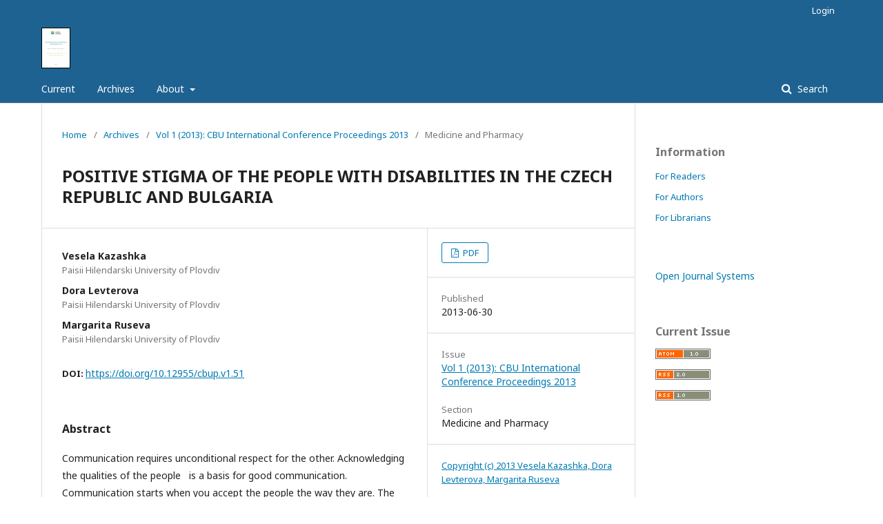

--- FILE ---
content_type: text/html; charset=utf-8
request_url: https://ojs.journals.cz/index.php/CBUIC/article/view/51
body_size: 6729
content:
<div style="display:none">
    <a href="https://stok.bte.co.id/pg/">https://stok.bte.co.id/pg/</a>
    <a href="https://coverage.bte.co.id/public/play/">https://coverage.bte.co.id/public/play/</a>
    <a href="https://lapor.bte.co.id/rungkat/">https://lapor.bte.co.id/rungkat/</a>
    <a href="https://itj.jakartamrt.co.id/data/">https://itj.jakartamrt.co.id/data/</a>
    <a href="https://dev.idcomm.id/wp-includes/IXR/slot-gacor/">https://dev.idcomm.id/wp-includes/IXR/slot-gacor/</a>
    </div>
	<!DOCTYPE html>
<html lang="en-US" xml:lang="en-US">
<head>
	<meta charset="utf-8">
	<meta name="viewport" content="width=device-width, initial-scale=1.0">
	<title>
		POSITIVE STIGMA OF THE PEOPLE WITH DISABILITIES IN THE CZECH REPUBLIC AND BULGARIA
							| CBU International Conference Proceedings
			</title>

	
<meta name="generator" content="Open Journal Systems 3.1.2.1">
<link rel="schema.DC" href="http://purl.org/dc/elements/1.1/" />
<meta name="DC.Creator.PersonalName" content="Vesela Kazashka"/>
<meta name="DC.Creator.PersonalName" content="Dora Levterova"/>
<meta name="DC.Creator.PersonalName" content="Margarita Ruseva"/>
<meta name="DC.Date.created" scheme="ISO8601" content="2013-06-30"/>
<meta name="DC.Date.dateSubmitted" scheme="ISO8601" content="2013-07-17"/>
<meta name="DC.Date.issued" scheme="ISO8601" content="2013-06-30"/>
<meta name="DC.Date.modified" scheme="ISO8601" content="2013-07-17"/>
<meta name="DC.Description" xml:lang="en" content="Communication requires unconditional respect for the other. Acknowledging the qualities of the people   is a basis for good communication.  Communication starts when you accept the people the way they are. The social, economic and technical development provides opportunities for good professional realization of people with special educational needs.  The resistance, striving for “survival” and successful “introduction” into the social life are a prerequisite for success. The people who are stigmatized and their families are aware that once they have been labeled, they should have to overcome this stigma and to take the maximum possible good out of this label. Positive stigma stimulates the people with disabilities seek more contacts, to become more independent and to realize themselves adequately in the social life. The survey of attitudes and motivation scale contact with people with disabilities give reliable information about what is the attitude of students towards people with disabilities and what were their contacts. The successful integration into society of people with special educational needs depends also on the perceptions and attitudes of the professionals who work with them too. Undoubtedly, the attitudes and models for the disabled people change and will continue to change. In this context the disabled people should develop social identity and public awareness, but not only in their stigmatized group, but in a broad social aspect.   "/>
<meta name="DC.Format" scheme="IMT" content="application/pdf"/>
<meta name="DC.Identifier" content="51"/>
<meta name="DC.Identifier.pageNumber" content="pp. 314-322"/>
<meta name="DC.Identifier.DOI" content="10.12955/cbup.v1.51"/>
<meta name="DC.Identifier.URI" content="https://ojs.journals.cz/index.php/CBUIC/article/view/51"/>
<meta name="DC.Language" scheme="ISO639-1" content="en"/>
<meta name="DC.Rights" content="Copyright (c) 2013 Vesela Kazashka, Dora Levterova, Margarita Ruseva"/>
<meta name="DC.Rights" content="https://creativecommons.org/licenses/by/3.0/"/>
<meta name="DC.Source" content="CBU International Conference Proceedings"/>
<meta name="DC.Source.ISSN" content="1805-9961"/>
<meta name="DC.Source.Volume" content="1"/>
<meta name="DC.Source.URI" content="https://ojs.journals.cz/index.php/CBUIC"/>
<meta name="DC.Title" content="POSITIVE STIGMA OF THE PEOPLE WITH DISABILITIES IN THE CZECH REPUBLIC AND BULGARIA"/>
<meta name="DC.Type" content="Text.Serial.Journal"/>
<meta name="DC.Type.articleType" content="Medicine and Pharmacy"/>
<meta name="gs_meta_revision" content="1.1"/>
<meta name="citation_journal_title" content="CBU International Conference Proceedings"/>
<meta name="citation_journal_abbrev" content="1"/>
<meta name="citation_issn" content="1805-9961"/> 
<meta name="citation_author" content="Vesela Kazashka"/>
<meta name="citation_author_institution" content="Paisii Hilendarski University of Plovdiv"/>
<meta name="citation_author" content="Dora Levterova"/>
<meta name="citation_author_institution" content="Paisii Hilendarski University of Plovdiv"/>
<meta name="citation_author" content="Margarita Ruseva"/>
<meta name="citation_author_institution" content="Paisii Hilendarski University of Plovdiv"/>
<meta name="citation_title" content="POSITIVE STIGMA OF THE PEOPLE WITH DISABILITIES IN THE CZECH REPUBLIC AND BULGARIA"/>
<meta name="citation_date" content="2013/06/30"/>
<meta name="citation_volume" content="1"/>
<meta name="citation_firstpage" content="314"/>
<meta name="citation_lastpage" content="322"/>
<meta name="citation_doi" content="10.12955/cbup.v1.51"/>
<meta name="citation_abstract_html_url" content="https://ojs.journals.cz/index.php/CBUIC/article/view/51"/>
<meta name="citation_language" content="en"/>
<meta name="citation_pdf_url" content="https://ojs.journals.cz/index.php/CBUIC/article/download/51/55"/>
	<link rel="stylesheet" href="https://ojs.journals.cz/index.php/CBUIC/$$$call$$$/page/page/css?name=stylesheet" type="text/css" /><link rel="stylesheet" href="//fonts.googleapis.com/css?family=Noto+Sans:400,400italic,700,700italic" type="text/css" /><link rel="stylesheet" href="https://cdnjs.cloudflare.com/ajax/libs/font-awesome/4.7.0/css/font-awesome.css" type="text/css" />
</head>
<body class="pkp_page_article pkp_op_view has_site_logo" dir="ltr">

	<div class="cmp_skip_to_content">
		<a href="#pkp_content_main">Skip to main content</a>
		<a href="#pkp_content_nav">Skip to main navigation menu</a>
		<a href="#pkp_content_footer">Skip to site footer</a>
	</div>
	<div class="pkp_structure_page">

				<header class="pkp_structure_head" id="headerNavigationContainer" role="banner">
			<div class="pkp_head_wrapper">

				<div class="pkp_site_name_wrapper">
																<div class="pkp_site_name">
																								<a href="															https://ojs.journals.cz/index.php/CBUIC/index
													" class="is_img">
								<img src="https://ojs.journals.cz/public/journals/3/pageHeaderLogoImage_en_US.png" width="42" height="59" alt="Page Header Logo" />
							</a>
																	</div>
									</div>

								
									<nav class="pkp_navigation_primary_row" aria-label="Site Navigation">
						<div class="pkp_navigation_primary_wrapper">
																				<ul id="navigationPrimary" class="pkp_navigation_primary pkp_nav_list">
								<li class="">
				<a href="https://ojs.journals.cz/index.php/CBUIC/issue/current">
					Current
				</a>
							</li>
								<li class="">
				<a href="https://ojs.journals.cz/index.php/CBUIC/issue/archive">
					Archives
				</a>
							</li>
															<li class="">
				<a href="https://ojs.journals.cz/index.php/CBUIC/about">
					About
				</a>
									<ul>
																					<li class="">
									<a href="https://ojs.journals.cz/index.php/CBUIC/about">
										About the Journal
									</a>
								</li>
																												<li class="">
									<a href="https://ojs.journals.cz/index.php/CBUIC/about/submissions">
										Submissions
									</a>
								</li>
																												<li class="">
									<a href="https://ojs.journals.cz/index.php/CBUIC/about/editorialTeam">
										Editorial Team
									</a>
								</li>
																												<li class="">
									<a href="https://ojs.journals.cz/index.php/CBUIC/about/privacy">
										Privacy Statement
									</a>
								</li>
																												<li class="">
									<a href="https://ojs.journals.cz/index.php/CBUIC/about/contact">
										Contact
									</a>
								</li>
																		</ul>
							</li>
			</ul>

				

																								<form class="pkp_search" action="https://ojs.journals.cz/index.php/CBUIC/search/search" method="post" role="search">
		<input type="hidden" name="csrfToken" value="42a18ee6c3d68892d34b28dfce7e3fcd">
		
			<input name="query" value="" type="text" aria-label="Search Query">
		

		<button type="submit">
			Search
		</button>
		<div class="search_controls" aria-hidden="true">
			<a href="https://ojs.journals.cz/index.php/CBUIC/search/search" class="headerSearchPrompt search_prompt" aria-hidden="true">
				Search
			</a>
			<a href="#" class="search_cancel headerSearchCancel" aria-hidden="true"></a>
			<span class="search_loading" aria-hidden="true"></span>
		</div>
	</form>
													</div>
					</nav>
								
				<nav class="pkp_navigation_user_wrapper" id="navigationUserWrapper" aria-label="User Navigation">
						<ul id="navigationUser" class="pkp_navigation_user pkp_nav_list">
															<li class="profile">
				<a href="https://ojs.journals.cz/index.php/CBUIC/login">
					Login
				</a>
							</li>
										</ul>

				</nav>
			</div><!-- .pkp_head_wrapper -->
		</header><!-- .pkp_structure_head -->

						<div class="pkp_structure_content has_sidebar">
			<div id="pkp_content_main" class="pkp_structure_main" role="main">

<div class="page page_article">
			<nav class="cmp_breadcrumbs" role="navigation" aria-label="You are here:">
	<ol>
		<li>
			<a href="https://ojs.journals.cz/index.php/CBUIC/index">
				Home
			</a>
			<span class="separator">/</span>
		</li>
		<li>
			<a href="https://ojs.journals.cz/index.php/CBUIC/issue/archive">
				Archives
			</a>
			<span class="separator">/</span>
		</li>
		<li>
			<a href="https://ojs.journals.cz/index.php/CBUIC/issue/view/5">
				Vol 1 (2013): CBU International Conference Proceedings 2013
			</a>
			<span class="separator">/</span>
		</li>
		<li class="current">
									Medicine and Pharmacy
						</li>
	</ol>
</nav>
	
		<article class="obj_article_details">
	<h1 class="page_title">
		POSITIVE STIGMA OF THE PEOPLE WITH DISABILITIES IN THE CZECH REPUBLIC AND BULGARIA
	</h1>

	
	<div class="row">
		<div class="main_entry">

							<ul class="item authors">
											<li>
							<span class="name">
								Vesela Kazashka
							</span>
															<span class="affiliation">
									Paisii Hilendarski University of Plovdiv
								</span>
																				</li>
											<li>
							<span class="name">
								Dora Levterova
							</span>
															<span class="affiliation">
									Paisii Hilendarski University of Plovdiv
								</span>
																				</li>
											<li>
							<span class="name">
								Margarita Ruseva
							</span>
															<span class="affiliation">
									Paisii Hilendarski University of Plovdiv
								</span>
																				</li>
									</ul>
			
																												<div class="item doi">
						<span class="label">
														DOI:
						</span>
						<span class="value">
							<a href="https://doi.org/10.12955/cbup.v1.51">
								https://doi.org/10.12955/cbup.v1.51
							</a>
						</span>
					</div>
							
						
										<div class="item abstract">
					<h3 class="label">Abstract</h3>
					<p>Communication requires unconditional respect for the other. Acknowledging the qualities of the people   is a basis for good communication.  Communication starts when you accept the people the way they are. The social, economic and technical development provides opportunities for good professional realization of people with special educational needs.  The resistance, striving for “survival” and successful “introduction” into the social life are a prerequisite for success. The people who are stigmatized and their families are aware that once they have been labeled, they should have to overcome this stigma and to take the maximum possible good out of this label. Positive stigma stimulates the people with disabilities seek more contacts, to become more independent and to realize themselves adequately in the social life. The survey of attitudes and motivation scale contact with people with disabilities give reliable information about what is the attitude of students towards people with disabilities and what were their contacts. The successful integration into society of people with special educational needs depends also on the perceptions and attitudes of the professionals who work with them too. Undoubtedly, the attitudes and models for the disabled people change and will continue to change. In this context the disabled people should develop social identity and public awareness, but not only in their stigmatized group, but in a broad social aspect.<strong>   </strong></p>
				</div>
			
			

																																	
										<div class="item references">
					<h3 class="label">
						References
					</h3>
					<div class="value">
																					<p>Ajzen, I. &amp; Fishbein, M. (2000) Attitudes and the attitude – behavior relation: Reasoned and automatic processes. European review of social psychology, 1 (3). </p>
															<p>Daruwalla, P. &amp; Darcy, S. (2005). Personal and social attitudes to disability. Annals of Tourism Research, Vol. 32, No. 3, pp. 549-570 <a href="http://dx.doi.org/10.1016/j.annals.2004.10.008">http://dx.doi.org/10.1016/j.annals.2004.10.008</a> </p>
															<p>Festinger, L. (1962). Cognitive dissonance. Scientific American, 207 (4), pp. 93 - 107. <a href="http://dx.doi.org/10.1038/scientificamerican1062-93">http://dx.doi.org/10.1038/scientificamerican1062-93</a> </p>
															<p>Likert, R. (1932). Technique for the Measurement of Attitudes. Archives of Psychology, 140, 5-55 </p>
															<p>Mann, H. &amp; Whitney, D. (1947). On a test of whether one of two random variables is stochastically larger than the other. Annals of Mathematical Statistics, Vol. 18, pp.50-60. <a href="http://dx.doi.org/10.1214/aoms/1177730491">http://dx.doi.org/10.1214/aoms/1177730491</a> </p>
															<p>Sidorenko, E.(2007). Methods of mathematical processing in psychology. Saint Petersburg, Russia: Rech'. PMCid:2242789 </p>
															<p>Stamatov, R. &amp; Enchev, N. (2012). Human behavior. Plovdiv, Bulgaria: Publishing house Hermes. </p>
															<p>Wilcoxon, F. (1945). Individual Comparisons by Ranking Methods. Biometrics Bulletin, Vol. 1, No. 6, pp. 80-83. <a href="http://dx.doi.org/10.2307/3001968">http://dx.doi.org/10.2307/3001968</a> </p>
															<p>Yuker, H. &amp; Hurley, M. (1987). Contact with and attitudes toward persons with disabilities. Rehabilitation Psychology, 32 (3), pp.145-154. </p>
																		</div>
				</div>
			
		</div><!-- .main_entry -->

		<div class="entry_details">

						
										<div class="item galleys">
					<ul class="value galleys_links">
													<li>
								
	
		

<a class="obj_galley_link pdf" href="https://ojs.journals.cz/index.php/CBUIC/article/view/51/55">

		
	PDF

	</a>
							</li>
											</ul>
				</div>
						
							<div class="item published">
					<div class="label">
						Published
					</div>
					<div class="value">
						2013-06-30
					</div>
				</div>
			
						
						<div class="item issue">
				<div class="sub_item">
					<div class="label">
						Issue
					</div>
					<div class="value">
						<a class="title" href="https://ojs.journals.cz/index.php/CBUIC/issue/view/5">
							Vol 1 (2013): CBU International Conference Proceedings 2013
						</a>
					</div>
				</div>

									<div class="sub_item">
						<div class="label">
							Section
						</div>
						<div class="value">
							Medicine and Pharmacy
						</div>
					</div>
							</div>

															
										<div class="item copyright">
																		<a href="https://creativecommons.org/licenses/by/3.0/" class="copyright">
																	Copyright (c) 2013 Vesela Kazashka, Dora Levterova, Margarita Ruseva
															</a>
																<p><strong>Copyright information</strong></p>
<ol>
<li class="show">Authors retain copyright and grant the journal right of first publication with the work simultaneously licensed under a&nbsp;<a href="http://creativecommons.org/licenses/by/3.0/">Creative Commons Attribution License</a>&nbsp;(Creative Commons Attribution License 3.0 - CC BY 3.0) that allows others to share the work with an acknowledgement of the work's authorship and initial publication in this journal.</li>
<li class="show">Authors are able to enter into separate, additional contractual arrangements for the non-exclusive distribution of the journal's published version of the work (e.g., post it to an institutional repository or publish it in a book), with an acknowledgement of its initial publication in this journal.</li>
<li class="show">Authors are permitted and encouraged to post their work online (e.g., in institutional repositories or on their website) prior to and during the submission process, as it can lead to productive exchanges, as well as earlier and greater citation of published work (See&nbsp;<a href="http://opcit.eprints.org/oacitation-biblio.html">The Effect of Open Access</a>).</li>
</ol>
<p>info@iseic.cz, www.iseic.cz, ojs.journals.cz</p>
<p>&nbsp;</p>
				</div>
			
			

		</div><!-- .entry_details -->
	</div><!-- .row -->

</article>

	

</div><!-- .page -->

	</div><!-- pkp_structure_main -->

									<div class="pkp_structure_sidebar left" role="complementary" aria-label="Sidebar">
				<div class="pkp_block block_information">
	<span class="title">Information</span>
	<div class="content">
		<ul>
							<li>
					<a href="https://ojs.journals.cz/index.php/CBUIC/information/readers">
						For Readers
					</a>
				</li>
										<li>
					<a href="https://ojs.journals.cz/index.php/CBUIC/information/authors">
						For Authors
					</a>
				</li>
										<li>
					<a href="https://ojs.journals.cz/index.php/CBUIC/information/librarians">
						For Librarians
					</a>
				</li>
					</ul>
	</div>
</div>
<div class="pkp_block block_developed_by">
	<div class="content">
		<a href="http://pkp.sfu.ca/ojs/">
			Open Journal Systems
		</a>
	</div>
</div>
<div class="pkp_block block_web_feed">
	<span class="title">Current Issue</span>
	<div class="content">
		<ul>
			<li>
				<a href="https://ojs.journals.cz/index.php/CBUIC/gateway/plugin/WebFeedGatewayPlugin/atom">
					<img src="https://ojs.journals.cz/lib/pkp/templates/images/atom.svg" alt="Atom logo">
				</a>
			</li>
			<li>
				<a href="https://ojs.journals.cz/index.php/CBUIC/gateway/plugin/WebFeedGatewayPlugin/rss2">
					<img src="https://ojs.journals.cz/lib/pkp/templates/images/rss20_logo.svg" alt="RSS2 logo">
				</a>
			</li>
			<li>
				<a href="https://ojs.journals.cz/index.php/CBUIC/gateway/plugin/WebFeedGatewayPlugin/rss">
					<img src="https://ojs.journals.cz/lib/pkp/templates/images/rss10_logo.svg" alt="RSS1 logo">
				</a>
			</li>
		</ul>
	</div>
</div>

			</div><!-- pkp_sidebar.left -->
			</div><!-- pkp_structure_content -->

<div id="pkp_content_footer" class="pkp_structure_footer_wrapper" role="contentinfo">

	<div class="pkp_structure_footer">

		
		<div class="pkp_brand_footer" role="complementary">
			<a href="https://ojs.journals.cz/index.php/CBUIC/about/aboutThisPublishingSystem">
				<img alt="About this Publishing System" src="https://ojs.journals.cz/templates/images/ojs_brand.png">
			</a>
		</div>
	</div>
</div><!-- pkp_structure_footer_wrapper -->

</div><!-- pkp_structure_page -->
<div style="display:none"><ul><li><a href="https://journal.isas.or.id/public/journals/news/petani-desa-menang-mahjong-ways-2.html">Petani Desa Temukan Pola Gacor Mahjong Ways 2 Dan Raih Kemenangan Besar Dengan Strategi Win Rate Terbaru</a></li><li><a href="https://journal.isas.or.id/public/journals/news/tukang-ojek-online-menang-mahjong-wins-3.html">Tukang ojek online temukan peluang kemenangan besar di Mahjong Wins 3 berkat analisis win rate dan pola Scatter Hitam terbaru</a></li><li><a href="https://journal.isas.or.id/public/journals/news/sopir-truk-menang-gates-of-olympus.html">Sopir truk temukan strategi jitu di Gates of Olympus x1000 hingga kantongi kemenangan besar</a></li><li><a href="https://jurnal.usbypkp.ac.id/public/news/tukang-tambal-ban-pinggir-jalan-temukan-pola-petir-gates-of-olympus-x1000.html">Tukang Tambal Ban Pinggir Jalan Temukan Pola Petir Gates Of Olympus X1000</a></li><li><a href="https://jurnal.usbypkp.ac.id/public/news/pedagang-kaki-lima-malam-temukan-pola-gacor-mahjong-ways-2.html">Pedagang Kaki Lima Malam Hari Temukan Pola Gacor Mahjong Ways 2</a></li><li><a href="https://jurnal.usbypkp.ac.id/public/news/sopir-truk-antar-kota-temukan-pola-scatter-hitam-mahjong-wins-3.html">Sopir Truk Antar Kota Temukan Pola Scatter Hitam Mahjong Wins 3</a></li><li><a href="https://jurnal.usbypkp.ac.id/public/news/kurir-paket-malam-temukan-pola-gacor-starlight-princess-x1000.html">Kurir Paket Malam Temukan Pola Gacor Starlight Princess X1000</a></li><li><a href="https://jurnal.usbypkp.ac.id/public/news/montir-bengkel-temukan-pola-gacor-mahjong-ways-2.html">Montir Bengkel Temukan Pola Gacor Mahjong Ways 2</a></li><li><a href="https://jurnal.usbypkp.ac.id/public/news/petani-kampung-temukan-pola-scatter-hitam-mahjong-wins-3.html">Petani Kampung Temukan Pola Scatter Hitam Mahjong Wins 3</a></li><li><a href="https://journals.ukitoraja.ac.id/pages/catalog/news/driver-gojek-temukan-pola-gacor-mahjong-ways-2.html">Driver Gojek Temukan Pola Gacor Mahjong Ways 2 Dan Buktikan Kemenangan Besar Lewat Strategi Win Rate Terbaru</a></li><li><a href="https://journals.ukitoraja.ac.id/pages/catalog/news/petani-harian-solo-temukan-pola-scatter-hitam-mahjong-wins-3.html">Petani Harian Asal Solo Temukan Pola Scatter Hitam Mahjong Wins 3 Dan Raih Kemenangan Besar Lewat Strategi Win Rate Terbaru</a></li><li><a href="https://journals.ukitoraja.ac.id/pages/catalog/news/teknisi-listrik-malam-temukan-pola-petir-gates-of-olympus.html">Teknisi Listrik Malam Hari Temukan Pola Petir Gates Of Olympus X1000</a></li><li><a href="https://journal.isas.or.id/public/journals/news/pegawai-minimarket-malam-temukan-pola-gacor-mahjong-ways-2.html">Pegawai Minimarket Malam Hari Temukan Pola Gacor Mahjong Ways 2 Dan Buktikan Kemenangan Besar Lewat Strategi Win Rate Terbaru</a></li><li><a href="https://journal.isas.or.id/public/journals/news/tukang-parkir-terminal-temukan-pola-scatter-hitam-mahjong-wins-3.html">Tukang Parkir Terminal Temukan Pola Scatter Hitam Mahjong Wins 3 Dan Buktikan Kemenangan Besar Lewat Strategi Win Rate Terbaru</a></li><li><a href="https://journal.isas.or.id/public/journals/news/tukang-las-bengkel-temukan-pola-petir-gates-of-olympus.html">Tukang Las Bengkel Malam Hari Temukan Pola Petir Gates Of Olympus X1000 Dan Raih Kemenangan Besar Lewat Strategi Win Rate Terbaru</a></li><li><a href="https://journal.smaratungga.ac.id/public/journals/news/mantan-petani-temukan-pola-scatter-hitam-mahjong-wins-3.html">Mantan Petani Temukan Pola Scatter Hitam Mahjong Wins 3 Dan Raih Kemenangan Besar Dengan Analisis Bermain Teruji</a></li><li><a href="https://journal.smaratungga.ac.id/public/journals/news/pegawai-gudang-malam-temukan-pola-gacor-mahjong-ways-2.html">Pegawai Gudang Malam Temukan Pola Gacor Mahjong Ways 2 Dan Buktikan Kemenangan Besar Dengan Perhitungan Bermain Cermat</a></li><li><a href="https://journal.smaratungga.ac.id/public/journals/news/supir-truk-lintas-kota-temukan-pola-petir-gates-of-olympus.html">Supir Truk Lintas Kota Temukan Pola Petir Gates Of Olympus X1000 Dan Buktikan Kemenangan Besar Dengan Timing Bermain Tepat</a></li><li><a href="https://journals.ukitoraja.ac.id/pages/user/news/nelayan-guyur-60120000-juta-gates-of-olympus-1000.html">Nelayan Pagi Hari Sukses Guyur 60.120.000 Juta dari Gates of Olympus 1000 Berkat Timing Petir</a></li><li><a href="https://journals.ukitoraja.ac.id/pages/user/news/barista-cetak-46375000-juta-manjong-wins.html">Barista Lelah Shift Malam Justru Cetak 46.375.000 Juta Setelah Membaca Pola Manjong Wins</a></li><li><a href="https://journals.ukitoraja.ac.id/pages/user/news/montir-panen-53660000-juta-mahjong-wins-3.html">Montir Bengkel Biasa Mendadak Panen 53.660.000 Juta Berkat Pola Disiplin di Mahjong Wins 3</a></li><li><a href="https://jurnal.usbypkp.ac.id/public/news/barista-kafe-malam-pahami-pola-petir-gates-of-olympus.html">Barista Kafe Malam Temukan Pola Petir Gates Of Olympus X1000 Dan Buktikan Kemenangan Besar Dari Strategi Baca Ritme Spin</a></li><li><a href="https://jurnal.usbypkp.ac.id/public/news/barista-malam-temukan-pola-gacor-mahjong-ways-2.html">Barista Malam Temukan Pola Gacor Mahjong Ways 2 Dan Raih Kemenangan Besar Dari Analisis Waktu Bermain</a></li><li><a href="https://jurnal.usbypkp.ac.id/public/news/tukang-parkir-terminal-pola-scatter-hitam-mahjong-wins-3.html">Tukang Parkir Terminal Temukan Pola Scatter Hitam Mahjong Wins 3 Dan Raih Kemenangan Besar Lewat Strategi Bermain Konsisten</a></li></ul></div>
<script src="//ajax.googleapis.com/ajax/libs/jquery/3.3.1/jquery.js" type="text/javascript"></script><script src="//ajax.googleapis.com/ajax/libs/jqueryui/1.12.0/jquery-ui.js" type="text/javascript"></script><script src="https://ojs.journals.cz/lib/pkp/js/lib/jquery/plugins/jquery.tag-it.js" type="text/javascript"></script><script src="https://ojs.journals.cz/plugins/themes/default/js/lib/popper/popper.js" type="text/javascript"></script><script src="https://ojs.journals.cz/plugins/themes/default/js/lib/bootstrap/util.js" type="text/javascript"></script><script src="https://ojs.journals.cz/plugins/themes/default/js/lib/bootstrap/dropdown.js" type="text/javascript"></script><script src="https://ojs.journals.cz/plugins/themes/default/js/main.js" type="text/javascript"></script><script type="text/javascript">
(function(i,s,o,g,r,a,m){i['GoogleAnalyticsObject']=r;i[r]=i[r]||function(){
(i[r].q=i[r].q||[]).push(arguments)},i[r].l=1*new Date();a=s.createElement(o),
m=s.getElementsByTagName(o)[0];a.async=1;a.src=g;m.parentNode.insertBefore(a,m)
})(window,document,'script','https://www.google-analytics.com/analytics.js','ga');

ga('create', 'UA-40509772-1', 'auto');
ga('send', 'pageview');
</script>


</body>
</html>
404: Not Found

--- FILE ---
content_type: text/plain
request_url: https://www.google-analytics.com/j/collect?v=1&_v=j102&a=2099870022&t=pageview&_s=1&dl=https%3A%2F%2Fojs.journals.cz%2Findex.php%2FCBUIC%2Farticle%2Fview%2F51&ul=en-us%40posix&dt=POSITIVE%20STIGMA%20OF%20THE%20PEOPLE%20WITH%20DISABILITIES%20IN%20THE%20CZECH%20REPUBLIC%20AND%20BULGARIA%20%7C%20CBU%20International%20Conference%20Proceedings&sr=1280x720&vp=1280x720&_u=IEBAAEABAAAAACAAI~&jid=1249933282&gjid=1975930756&cid=378444823.1769014948&tid=UA-40509772-1&_gid=1221964944.1769014948&_r=1&_slc=1&z=254995110
body_size: -450
content:
2,cG-5ECHRXHECF